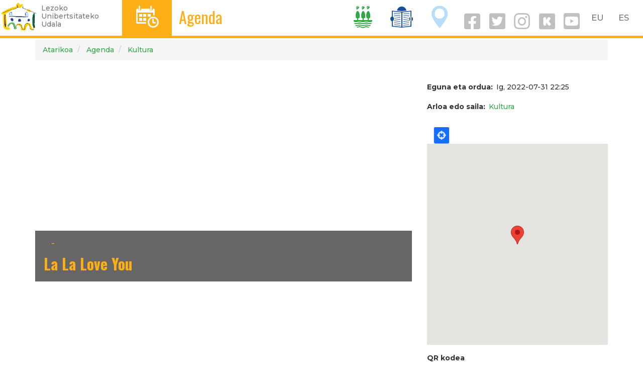

--- FILE ---
content_type: text/html; charset=UTF-8
request_url: https://www.lezo.eus/eu/agenda/la-la-love-you
body_size: 6748
content:
<!DOCTYPE html>
<html  lang="eu" dir="ltr" prefix="og: https://ogp.me/ns#">
  <head>
    <meta charset="utf-8" />
<script async src="https://www.googletagmanager.com/gtag/js?id=UA-303844-7"></script>
<script>window.dataLayer = window.dataLayer || [];function gtag(){dataLayer.push(arguments)};gtag("js", new Date());gtag("config", "UA-303844-7", {"groups":"default","anonymize_ip":true,"allow_ad_personalization_signals":false});</script>
<meta name="geo.placename" content="Lezo" />
<meta name="geo.position" content="43.32123062543609, -1.8988707097829207" />
<meta name="geo.region" content="ES" />
<meta name="icbm" content="43.32123062543609, -1.8988707097829207" />
<link rel="canonical" href="https://www.lezo.eus/eu/agenda/la-la-love-you" />
<meta http-equiv="content-language" content="eu-ES" />
<meta name="robots" content="index, follow" />
<meta name="news_keywords" content="Lezo" />
<meta property="og:site_name" content="Lezoko Udala" />
<meta property="og:url" content="https://www.lezo.eus/node/102796" />
<meta property="og:title" content="La La Love You" />
<meta name="twitter:card" content="summary_large_image" />
<meta name="twitter:site" content="@lezoudala" />
<meta name="twitter:title" content="La La Love You" />
<meta name="twitter:creator" content="@lezoudala" />
<meta name="twitter:url" content="https://www.lezo.eus/node/102796" />
<meta name="twitter:image:height" content="500" />
<meta name="twitter:image:width" content="500" />
<meta name="Generator" content="Drupal 8 (https://www.drupal.org)" />
<meta name="MobileOptimized" content="width" />
<meta name="HandheldFriendly" content="true" />
<meta name="viewport" content="width=device-width, initial-scale=1.0" />
<link rel="alternate" hreflang="eu" href="https://www.lezo.eus/eu/agenda/la-la-love-you" />
<link rel="shortcut icon" href="/sites/default/files/favicon.ico" type="image/vnd.microsoft.icon" />
<link rel="revision" href="https://www.lezo.eus/eu/agenda/la-la-love-you" />
<link rel="create" href="https://www.lezo.eus/eu/node?node=102796" />

    <title>La La Love You | Lezo.eus</title>
    <meta name="description" content="Lezoko Unibertsitateko Udalaren web ofiziala. Herriko informaziorik osatuena. Albisteak, kultura agenda, jarduerak..."/>
    <link rel="stylesheet" media="all" href="/sites/default/files/css/css_2CLgeohHvlNSP2tYBKLvdUXPs__2ySOp3QTlsYKTe6k.css" />
<link rel="stylesheet" media="all" href="https://cdn.jsdelivr.net/npm/bootstrap@3.4.1/dist/css/bootstrap.min.css" integrity="sha256-bZLfwXAP04zRMK2BjiO8iu9pf4FbLqX6zitd+tIvLhE=" crossorigin="anonymous" />
<link rel="stylesheet" media="all" href="https://cdn.jsdelivr.net/npm/@unicorn-fail/drupal-bootstrap-styles@0.0.2/dist/3.4.0/8.x-3.x/drupal-bootstrap.min.css" integrity="sha512-tGFFYdzcicBwsd5EPO92iUIytu9UkQR3tLMbORL9sfi/WswiHkA1O3ri9yHW+5dXk18Rd+pluMeDBrPKSwNCvw==" crossorigin="anonymous" />
<link rel="stylesheet" media="all" href="/sites/default/files/css/css_nEDwX16I9Uk_W7lVUuSC-QpFvnHNi9EuHFIw82vZMhY.css" />
<link rel="stylesheet" media="all" href="//fonts.googleapis.com/css?family=Oswald:400,700" />
<link rel="stylesheet" media="all" href="//fonts.googleapis.com/css?family=Montserrat:300,500,700" />
<link rel="stylesheet" media="all" href="/sites/default/files/css/css_4A0nr_lyv9fDEF2dHQJO7SaL-ZxB9-_CJD1XK9GChaw.css" />

    
<!--[if lte IE 8]>
<script src="/sites/default/files/js/js_VtafjXmRvoUgAzqzYTA3Wrjkx9wcWhjP0G4ZnnqRamA.js"></script>
<![endif]-->
<script src="/sites/default/files/js/js_w2jg-RXNLDnLSE6seG6J62i_Btw0tQSdsIm7VQDr-tY.js"></script>

  </head>
  <body class="path-node page-node-type-hitzordu navbar-is-fixed-top has-glyphicons">
    <a href="#main-content" class="visually-hidden focusable skip-link">
      Skip to main content
    </a>
    
      <div class="dialog-off-canvas-main-canvas" data-off-canvas-main-canvas>
    
<style>
.navbar-fixed-top {
  border-color: #FCAF17;
}
.buruko-titulu h3{
  font-size: 32px;
  line-height: .9em;
}
.lezo-ikono a {
  color: white;
}
.ikono-esteka {
  line-height: 1.5;
}
.navbar-collapse .ikono-esteka {
  margin: 0 .5em;
}

.sare-sozial-ikono{
  padding-top: 1em;
  margin-right: 2em;
  margin-left: 2em;
}
i.social {
  display: inline-block;
  padding-right: .1em;
  font-size: 2em;
}
a i.social {
  color: silver;
  font-size: 2.6em;
}
a i {
  padding: .5rem 1rem;
}

#block-udalzerbitzutramitemenuaerakutsi {
  /* padding-top: .5em; */
}
</style>
      
    <header class="navbar navbar-default navbar-fixed-top hidden-xs" id="navbar" role="banner">
              <div class="">
            <div class="navbar-header">
          <div class="region region-navigation">
          <a class="logo navbar-btn pull-left" href="/eu" title="Atarikoa" rel="home">
      <img src="/sites/default/files/lezo-logo-garden.png" alt="Atarikoa" />
    </a>
      <p class="navbar-text leloa hidden-sm hidden-xs">Lezoko<br/>Unibertsitateko<br/>Udala</p>

  </div>
      </div>

      <div>
        <div class="pull-left" style="background-color:#FCAF17; height: 71px;">
          <span class="lezo-ikono"><a href="/agenda">D</a></span>
        </div>
        <div class="pull-left" style="color:#FCAF17; margin-left:1em;">
          <span class="buruko-titulu"><h3><a href="/agenda" style="color:#FCAF17;">Agenda</a></h3></span>
        </div>
        <div class="pull-right" style="margin:0 .2em;">
            <div class="region region-language-switcher">
    <section class="language-switcher-language-url block block-language block-language-blocklanguage-interface clearfix" id="block-languageswitcher" role="navigation">
  
    

      
<nav role="navigation" aria-labelledby="block-udalarena-language-switcher" id="block-udalarena-language-switcher" class="contextual-region">
    <ul class="links list-inline menu nav navbar-nav pull-right">
      <li><a href="/eu/agenda/la-la-love-you" class="language-link is-active" hreflang="eu" data-drupal-link-system-path="node/102796">EU</a>&nbsp;&nbsp;&nbsp;<a href="/es/node/102796" class="language-link" hreflang="es" data-drupal-link-system-path="node/102796">ES</a>&nbsp;&nbsp;&nbsp;</li>
    </ul>
  </nav>
  </section>


  </div>

        </div>
        <div class="pull-right" style="margin:0 .2em;">
                    <a href="/udala" class="ikono-esteka">
            <span class="lezo-ikono" style="color:#30A847">I</span>
          </a>
                    <a href="/berriak" class="ikono-esteka">
            <span class="lezo-ikono" style="color:#174F9E">T</span>
          </a>
                    <a href="/ezagutu" class="ikono-esteka">
            <span class="lezo-ikono" style="color:#BADEF7">O</span>
          </a>
                    <a href="https://eu-es.facebook.com/lezokoudala/" target="_blank"><i class="social fab fa-facebook-square fa-3x" aria-hidden="true"></i></a> 
          <a href="https://twitter.com/lezoudala?lang=eu" target="_blank"><i class="social fab fa-twitter-square fa-3x" aria-hidden="true"></i></a> 
          <a href="https://www.instagram.com/lezo_udala/" target="_blank"><i class="social fab fa-instagram fa-3x" aria-hidden="true"></i></a> 
          <a href="https://www.instagram.com/lezo_kultura/" target="_blank"><i class="social fab fa-kickstarter fa-3x" aria-hidden="true"></i></a>
                      <a href="https://www.youtube.com/channel/UCvMnyeX0KDxGsKx40sDCvhA" target="_blank"><i class="social fab fa-youtube-square fa-3x" aria-hidden="true"></i></a>
                  </div>
      </div>

              </div>
      
    </header>

    <header class="navbar navbar-default navbar-fixed-top visible-xs" id="navbar" role="banner">

              <div class="">
      
      <div class="navbar-header">
          <div class="region region-navigation">
          <a class="logo navbar-btn pull-left" href="/eu" title="Atarikoa" rel="home">
      <img src="/sites/default/files/lezo-logo-garden.png" alt="Atarikoa" />
    </a>
      <p class="navbar-text leloa hidden-sm hidden-xs">Lezoko<br/>Unibertsitateko<br/>Udala</p>

  </div>


                        <div class="pull-right" style="margin:0 .2em;">
          <button type="button" class="navbar-toggle" data-toggle="collapse" data-target="#navbar-collapse">
            <span class="sr-only">Toggle navigation</span>
            <span class="icon-bar"></span>
            <span class="icon-bar"></span>
            <span class="icon-bar"></span>
          </button>
        </div>
        
        <div class="pull-right mobile" style="margin:0 .2em;">
            <div class="region region-language-switcher">
    <section class="language-switcher-language-url block block-language block-language-blocklanguage-interface clearfix" id="block-languageswitcher" role="navigation">
  
    

      
<nav role="navigation" aria-labelledby="block-udalarena-language-switcher" id="block-udalarena-language-switcher" class="contextual-region">
    <ul class="links list-inline menu nav navbar-nav pull-right">
      <li><a href="/eu/agenda/la-la-love-you" class="language-link is-active" hreflang="eu" data-drupal-link-system-path="node/102796">EU</a>&nbsp;&nbsp;&nbsp;<a href="/es/node/102796" class="language-link" hreflang="es" data-drupal-link-system-path="node/102796">ES</a>&nbsp;&nbsp;&nbsp;</li>
    </ul>
  </nav>
  </section>


  </div>

        </div>
      </div>

                    <div id="navbar-collapse" class="navbar-collapse collapse">
          <div class="text-right" style="margin-top:.2em; margin-left: .2em;">
            <a href="https://eu-es.facebook.com/lezokoudala/" target="_blank"><i class="social fab fa-facebook fa-2x" aria-hidden="true"></i></a>
            <a href="https://twitter.com/lezoudala?lang=eu" target="_blank"><i class="social fab fa-twitter fa-2x" aria-hidden="true"></i></a>
            <a href="https://www.instagram.com/lezo_udala/" target="_blank"><i class="social fab fa-instagram fa-2x" aria-hidden="true"></i></a>
            <a href="https://www.instagram.com/lezo_kultura/" target="_blank"><i class="social fab fa-kickstarter fa-3x" aria-hidden="true"></i></a>
                          <a href="https://www.youtube.com/channel/UCvMnyeX0KDxGsKx40sDCvhA" target="_blank"><i class="social fab fa-youtube-square fa-3x" aria-hidden="true"></i></a>
                        <a href="/bilatu" class="ikono-esteka"><i class="social fa fa-search fa-2x"></i></a>
          </div>
          <div style="margin:0 .2em;">
              <div class="region region-navigation-collapsible">
    <nav role="navigation" aria-labelledby="block-nabigazionagusia-menu" id="block-nabigazionagusia">
            <h2 class="sr-only" id="block-nabigazionagusia-menu">Nabigazio nagusia</h2>

      
      <ul class="menu menu--main nav navbar-nav">
                      <li class="expanded dropdown first">
                                                                    <a href="/udala" class="dropdown-toggle" data-toggle="dropdown">Udala <span class="caret"></span></a>
                        <ul class="dropdown-menu">
                      <li class="first">
                                        <a href="/eu/zerbitzuak" data-drupal-link-system-path="zerbitzuak">Zerbitzuak</a>
              </li>
                      <li>
                                        <a href="/eu/udala/administrazioa" data-drupal-link-system-path="node/100473">Udal administrazioa</a>
              </li>
                      <li>
                                        <a href="/tramiteak">Tramiteak</a>
              </li>
                      <li class="last">
                                        <a href="/eu/node/100742" data-drupal-link-system-path="node/100742">Iragarki-taula</a>
              </li>
        </ul>
  
              </li>
                      <li>
                                        <a href="/eu/agenda" data-drupal-link-system-path="agenda">Agenda</a>
              </li>
                      <li>
                                        <a href="/eu/berriak" data-drupal-link-system-path="berriak">Berriak</a>
              </li>
                      <li class="expanded dropdown last">
                                                                    <a href="/eu/ezagutu" class="dropdown-toggle" data-toggle="dropdown" data-drupal-link-system-path="node/1955">Lezo ezagutu <span class="caret"></span></a>
                        <ul class="dropdown-menu">
                      <li class="first">
                                        <a href="/eu/aurkezpena" data-drupal-link-system-path="node/100658">Aurkezpena</a>
              </li>
                      <li>
                                        <a href="/eu/historia-eta-ondarea" data-drupal-link-system-path="node/14041">Historia eta ondarea</a>
              </li>
                      <li class="last">
                                        <a href="/eu/natura-ondarea" data-drupal-link-system-path="node/14393">Natura ondarea</a>
              </li>
        </ul>
  
              </li>
        </ul>
  

  </nav>

  </div>

          </div>
        </div>
      
              </div>
      
    </header>

  

  <div role="main" class="main-container container js-quickedit-main-content">

    <div class="row">

                              <div class="col-sm-12" role="heading">
              <div class="region region-header">
        <ol class="breadcrumb">
          <li >
                              <a href="/eu">Atarikoa</a>
                        </li>
          <li >
                              <a href="/eu/agenda">Agenda</a>
                        </li>
          <li >
                              <a href="/eu/zerbitzu/kultura">Kultura</a>
                        </li>
      </ol>


  </div>

          </div>
              
            
                              <aside class="col-sm-3 ezkerreko" role="complementary">
              <div class="region region-sidebar-first">
    
  </div>

          </aside>
              
      <section class="col-sm-9">

                                      <div class="highlighted">  <div class="region region-highlighted">
    <div data-drupal-messages-fallback class="hidden"></div>

  </div>
</div>
                  
                
                
                                      
                  
                          <a id="main-content"></a>
            <div class="region region-content">
      
	<h1 class="page-header hitzordu"><span>La La Love You</span>
</h1>

  
<style>
  .node-slide {
    height: 30em;
    width: 100%;
    background-size: cover;
    background-position: center center;
    position: relative;
    margin-bottom: 1em;
  }
  .node-contents {
    min-height: 6em;
    width: 100%;
    position: absolute;
    bottom: 0;
    background-color: rgba(0, 0, 0, .6);
    padding: .5em 1em;
    color: white;
    font-size: 1.2em;
  }
  .node-play {
    min-height: 30em;
    width: 100%;
    position: absolute;
    top: 0;
    left: 0;
  }
  .node-play a {
    display: block;
    margin: auto;
    font-size: 8rem;
    color: #FCAF17;
    text-shadow: 4px 4px 8px gray;
    width: 8rem;
    height: 8rem;
    padding-top: 11rem;
  }
  .node-play a:hover {
    color: white;
  }
  .node-contents, .node-contents a {
    color: #FCAF17;
  }
  .node-contents h2 {
    font-weight: bold;
    margin-top: .2em;
  }
  .node-contents .field--name-field-ekitaldi-mota {
    font-weight: normal;
    text-transform: uppercase;
  }
  .node-contents .field--label {
    display: none;
  }
</style>

<article role="article" class="hitzordu full clearfix">


  
  


  <div class="row">
    <div class="col-md-8">
              <div class="node-slide" style="background-image:url(/)">
                      <div class="node-contents">
          <ul class="list-inline">
            <li></li>
            <li>-</li>
            <li></li>
          </ul>
          <h2><a href="/eu/agenda/la-la-love-you"><span>La La Love You</span>
</a></h2>
        </div>
      </div>

      
      

              <div class="hidden-sm hidden-lg">
          
        </div>
        <div class="hidden-md hidden-xs">
          
        </div>
          </div>
    <div class="col-md-4">
                        <div class="content">
        
  <div class="field field--name-field-egun-ordu field--type-datetime field--label-inline">
    <div class="field--label">Eguna eta ordua</div>
          <div class="field__items">
              <div class="field--item"><time datetime="2022-07-31T20:25:00Z">Ig, 2022-07-31 22:25</time>
</div>
              </div>
      </div>

  <div class="field field--name-field-arlo-sail field--type-entity-reference field--label-inline">
    <div class="field--label">Arloa edo saila</div>
          <div class="field__items">
              <div class="field--item"><a href="/eu/zerbitzu/kultura" hreflang="eu">Kultura</a></div>
              </div>
      </div>

            <div class="field field--name-field-kokapena field--type-geolocation field--label-hidden field--item"><div  class="geolocation-map-wrapper" id="map-0-696ceced43e92" data-map-type="google_maps">
    <div class="geolocation-map-controls">
                        <div class="geolocation-map-control control_locate form-group" data-google-map-control-position="TOP_LEFT"><button class="locate">Locate</button>
</div>

                  </div>

    <div class="geolocation-map-container js-show"></div>

            <div  class="geolocation-location js-hide" id="696ceced5f4f9" data-lat="43.319847251852" data-lng="-1.8979570493072" data-set-marker="true" typeof="Place">
  <span property="geo" typeof="GeoCoordinates">
    <meta property="latitude" content="" />
    <meta property="longitude" content="" />
  </span>

      <h2 class="location-title" property="name">43.319847251852, -1.8979570493072</h2>
  
  </div>
    </div>
</div>
      
  <div class="field field--name-field-qr field--type-endroid-qr-code field--label-above">
    <div class="field--label">QR kodea</div>
              <div class="field--item"><img class="module-name-center-image img-thumbnail img-responsive" src="/eu/image-qr-generate-with-url?path=https%3A//www.youtube.com/watch%3Fv%3D6cF6b6pLijE" alt="" />
</div>
          </div>

        <p class="text-center">
          <a href="/eu/agenda/icalendar/102796" class="btn btn-success">Nire agendan erantsi</a>
          <a href="webcal://www.lezo.eus/eu/agenda/icalendar/102796" class="btn btn-success">+ Google Calendar</a>
        </p>
      </div>
      
      <p><a href="https://go.mostrarium.com/lezo" target="_blank" class="button"><span class="elebitan hi-eu">App.a deskargatu</span><span class="elebitan hi-es">Descarga la app.</span></a></p>
      <p class="text-center"><a href="https://go.mostrarium.com/lezo" target="_blank" title="Descarga la app"><img src="/sites/default/files/2023-07/lezo-app_0.png" class="img-responsive" style="max-width:16rem; height:auto;" /></a></p>

    </div>
  </div>

</article>


  </div>

              </section>

                </div>
  </div>

<div id="oinaurre">
  <div class="row">
    <div class="col-sm-6">
                <div class="region region-oineko-bat">
    <section id="block-kam" class="block block-block-content block-block-content999b8a2a-f362-4d26-ac0d-52a29a4317d6 clearfix">
  
    

      
            <div class="field field--name-body field--type-text-with-summary field--label-hidden field--item"><p><strong>LEZOKO UDALA</strong></p>

<p>Gurutze Santuaren Plaza, 1. 20100 · Lezo</p>

<p><i class="fa fa-phone" aria-hidden="true"></i> 943 52 46 50</p>

<p><i class="fa fa-envelope" aria-hidden="true"></i> <a href="mailto:info@lezo.eus">info@lezo.eus</a></p>

<p>IFK: P-2005700F</p>
</div>
      
  </section>


  </div>

          </div>
    <div class="col-sm-3">
                <div class="region region-oineko-bi">
    <section id="block-orrianaukeratutakohizkuntzaridagozkionedukiakbistaratuezkutatu" class="block block-udala block-hizkuntzabereizi clearfix">
  
    

      

<style>
	.hi-es {
		display: none;
	}
</style>
  </section>


  </div>

          </div>
    <div class="col-sm-3">
                <div class="region region-oineko-hiru">
    <nav role="navigation" aria-labelledby="block-udalarena-account-menu-menu" id="block-udalarena-account-menu">
            <h2 class="sr-only" id="block-udalarena-account-menu-menu">User account menu</h2>

      
      <ul class="menu menu--account nav navbar-nav navbar-right">
                      <li class="first">
                                        <a href="/salaketa-kanala">Salaketa kanala</a>
              </li>
                      <li class="last">
                                        <a href="/eu/user/login" data-drupal-link-system-path="user/login">Sartu</a>
              </li>
        </ul>
  

  </nav>

  </div>

          </div>
  </div>
</div>

  </div>

    
    <script type="application/json" data-drupal-selector="drupal-settings-json">{"path":{"baseUrl":"\/","scriptPath":null,"pathPrefix":"eu\/","currentPath":"node\/102796","currentPathIsAdmin":false,"isFront":false,"currentLanguage":"eu"},"pluralDelimiter":"\u0003","suppressDeprecationErrors":true,"ajaxPageState":{"libraries":"asset_injector\/css\/azpiorriak_probatarako_,asset_injector\/css\/banerrak,asset_injector\/css\/hide_left_column,asset_injector\/css\/hide_left_column_2,asset_injector\/css\/liburu_orriak_orrialdeak_,asset_injector\/css\/show_hide_element_for_editors_hide_,asset_injector\/js\/google_analytics,bootstrap\/popover,bootstrap\/tooltip,core\/html5shiv,geolocation\/geolocation.map,geolocation\/map_center.fitlocations,geolocation_google_maps\/google,geolocation_google_maps\/mapfeature.control_locate,geolocation_google_maps\/mapfeature.control_maptype,geolocation_google_maps\/mapfeature.control_zoom,geolocation_google_maps\/mapfeature.marker_infowindow,google_analytics\/google_analytics,system\/base,udalarena\/global-styling,webform_bootstrap\/webform_bootstrap","theme":"udalarena","theme_token":null},"ajaxTrustedUrl":[],"google_analytics":{"account":"UA-303844-7","trackOutbound":true,"trackMailto":true,"trackDownload":true,"trackDownloadExtensions":"7z|aac|arc|arj|asf|asx|avi|bin|csv|doc(x|m)?|dot(x|m)?|exe|flv|gif|gz|gzip|hqx|jar|jpe?g|js|mp(2|3|4|e?g)|mov(ie)?|msi|msp|pdf|phps|png|ppt(x|m)?|pot(x|m)?|pps(x|m)?|ppam|sld(x|m)?|thmx|qtm?|ra(m|r)?|sea|sit|tar|tgz|torrent|txt|wav|wma|wmv|wpd|xls(x|m|b)?|xlt(x|m)|xlam|xml|z|zip","trackColorbox":true},"bootstrap":{"forms_has_error_value_toggle":1,"modal_animation":1,"modal_backdrop":"true","modal_focus_input":1,"modal_keyboard":1,"modal_select_text":1,"modal_show":1,"modal_size":"","popover_enabled":1,"popover_animation":1,"popover_auto_close":1,"popover_container":"body","popover_content":"","popover_delay":"0","popover_html":0,"popover_placement":"right","popover_selector":"","popover_title":"","popover_trigger":"click","tooltip_enabled":1,"tooltip_animation":1,"tooltip_container":"body","tooltip_delay":"0","tooltip_html":0,"tooltip_placement":"auto left","tooltip_selector":"","tooltip_trigger":"hover"},"geolocation":{"maps":{"map-0-696ceced43e92":{"map_center":{"fit_bounds":{"map_center_id":"fit_bounds","option_id":"fit_bounds","settings":{"reset_zoom":true},"weight":-101}},"settings":{"google_map_settings":{"map_features":{"marker_infowindow":{"enabled":true,"settings":{"info_auto_display":false,"disable_auto_pan":true,"info_window_solitary":true,"max_width":""}},"control_locate":{"enabled":true,"settings":{"position":"TOP_LEFT"}},"control_zoom":{"enabled":true,"settings":{"position":"RIGHT_CENTER","behavior":"default","style":"LARGE"}},"control_maptype":{"enabled":true,"settings":{"position":"RIGHT_BOTTOM","behavior":"default","style":"DEFAULT"}}},"type":"ROADMAP","zoom":15,"height":"400px","width":"100%","minZoom":0,"maxZoom":18,"gestureHandling":"auto"}},"marker_infowindow":{"enable":true,"infoAutoDisplay":false,"disableAutoPan":true,"infoWindowSolitary":true,"maxWidth":""},"control_locate":{"enable":true},"control_zoom":{"enable":true,"position":"RIGHT_CENTER","behavior":"default","style":"LARGE"},"control_maptype":{"enable":true,"position":"RIGHT_BOTTOM","behavior":"default","style":"DEFAULT"}}}},"user":{"uid":0,"permissionsHash":"ea14fb86bcc66d424677d23a91141fa024982f62d5bb081b1621c405cd77c50e"}}</script>
<script src="/sites/default/files/js/js_nMDo3y5OpqR-xh9TZodD21rd_QSq88-OlJeD-pslHP0.js"></script>
<script src="https://cdn.jsdelivr.net/npm/bootstrap@3.4.1/dist/js/bootstrap.min.js" integrity="sha256-nuL8/2cJ5NDSSwnKD8VqreErSWHtnEP9E7AySL+1ev4=" crossorigin="anonymous"></script>
<script src="/sites/default/files/js/js_CQDwL4yMTQDtefb1-8ldvJck5MKXFD-tLFTm3Wd9LOU.js"></script>
<script src="https://maps.googleapis.com/maps/api/js?libraries=&amp;language=eu&amp;key=AIzaSyC7ArV4qEsm7TGeepnGqoxr5r53F39jplQ&amp;callback=Drupal.geolocation.google.load"></script>
<script src="/sites/default/files/js/js_y5VFyeOE3wqyDDUvJSVRDGtwsxYHoxHxc6jsACT4g04.js"></script>

  </body>
</html>
